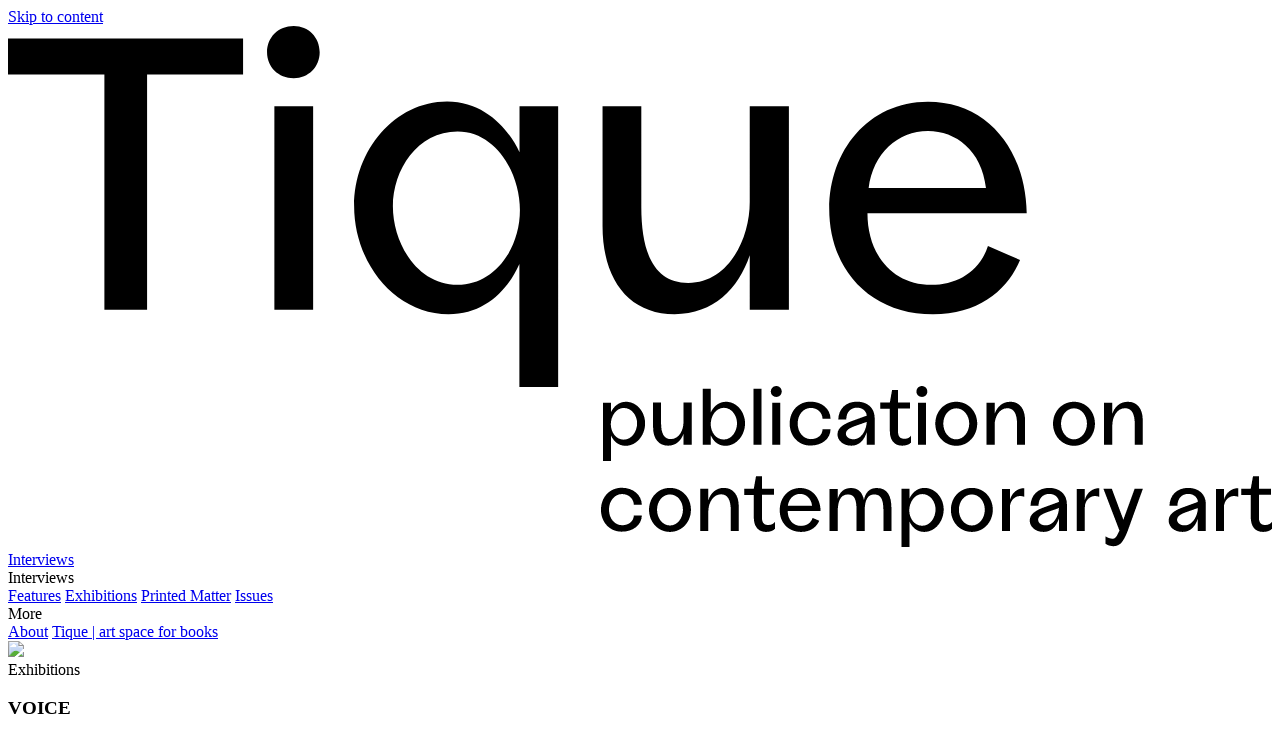

--- FILE ---
content_type: text/html; charset=UTF-8
request_url: https://tique.art/exhibitions/jungjin-lee-voice/
body_size: 13003
content:

<!doctype html>
<!--[if lt IE 9]><html class="no-js no-svg ie lt-ie9 lt-ie8 lt-ie7" lang="en-US"> <![endif]-->
<!--[if IE 9]><html class="no-js no-svg ie ie9 lt-ie9 lt-ie8" lang="en-US"> <![endif]-->
<!--[if gt IE 9]><!--><html class="no-js no-svg" lang="en-US"> <!--<![endif]-->
<head>
<meta charset="UTF-8" />
<meta http-equiv="Content-Type" content="text/html; charset=UTF-8" />
<meta http-equiv="X-UA-Compatible" content="IE=edge">
<meta name="viewport" content="width=device-width, initial-scale=1">
<link rel="profile" href="http://gmpg.org/xfn/11">
<link rel="stylesheet" href="https://tique.art/assets/themes/tique/style.css" type="text/css" media="screen" />
<link rel="preload" as="font" href="https://tique.art/assets/themes/tique/static/fonts/LaNord-Medium.woff" type="font/woff" crossorigin="anonymous">
<link rel="preload" as="font" href="https://tique.art/assets/themes/tique/static/fonts/LaNord-Medium.woff2" type="font/woff2" crossorigin="anonymous">
<link rel="preload" as="font" href="https://tique.art/assets/themes/tique/static/fonts/self-modern_regular_web.woff" type="font/woff" crossorigin="anonymous">
<link rel="preload" as="font" href="https://tique.art/assets/themes/tique/static/fonts/self-modern_regular_web.woff2" type="font/woff2" crossorigin="anonymous">
<title>Exhibitions: JUNGJIN LEE - VOICE * Tique | publication on contemporary art</title>
<meta name="dc.title" content="Exhibitions: JUNGJIN LEE - VOICE * Tique | publication on contemporary art">
<meta name="dc.description" content="The exhibition, entitled Voice, features large and monumental photographs of deserts, mountains, oceans, forests, and plains from 2018 and 2019.">
<meta name="dc.relation" content="https://tique.art/exhibitions/jungjin-lee-voice/">
<meta name="dc.source" content="https://tique.art/">
<meta name="dc.language" content="en_US">
<meta name="description" content="The exhibition, entitled Voice, features large and monumental photographs of deserts, mountains, oceans, forests, and plains from 2018 and 2019.">
<meta name="robots" content="index, follow, max-snippet:-1, max-image-preview:large, max-video-preview:-1">
<link rel="canonical" href="https://tique.art/exhibitions/jungjin-lee-voice/">
<meta property="og:url" content="https://tique.art/exhibitions/jungjin-lee-voice/">
<meta property="og:site_name" content="Tique | publication on contemporary art">
<meta property="og:locale" content="en_US">
<meta property="og:type" content="article">
<meta property="article:author" content="https://www.facebook.com/tiqueart/">
<meta property="article:publisher" content="https://www.facebook.com/tiqueart/">
<meta property="article:section" content="Exhibitions">
<meta property="article:tag" content="Exhibition">
<meta property="article:tag" content="Exhibitions">
<meta property="article:tag" content="Howard Greenberg Gallery">
<meta property="article:tag" content="JUNGJIN LEE">
<meta property="article:tag" content="New York">
<meta property="article:tag" content="VOICE">
<meta property="og:title" content="Exhibitions: JUNGJIN LEE - VOICE * Tique | publication on contemporary art">
<meta property="og:description" content="The exhibition, entitled Voice, features large and monumental photographs of deserts, mountains, oceans, forests, and plains from 2018 and 2019.">
<meta property="og:image" content="https://tique.art/m/2023/11/Voice-01.jpg">
<meta property="og:image:secure_url" content="https://tique.art/m/2023/11/Voice-01.jpg">
<meta property="og:image:width" content="1200">
<meta property="og:image:height" content="840">
<meta name="fediverse:creator" content="@tique@mastodon.social" />
<style id='wp-img-auto-sizes-contain-inline-css' type='text/css'>
img:is([sizes=auto i],[sizes^="auto," i]){contain-intrinsic-size:3000px 1500px}
/*# sourceURL=wp-img-auto-sizes-contain-inline-css */
</style>

<link rel='stylesheet' id='search-filter-flatpickr-css' href='https://tique.art/assets/plugins/search-filter/assets/css/vendor/flatpickr.min.css' type='text/css' media='all' />
<link rel='stylesheet' id='search-filter-css' href='https://tique.art/assets/plugins/search-filter-pro/assets/css/frontend/frontend.css' type='text/css' media='all' />
<link rel='stylesheet' id='search-filter-ugc-styles-css' href='https://tique.art/m/search-filter/style.css' type='text/css' media='all' />
<script type="text/javascript">
		if ( ! Object.hasOwn( window, 'searchAndFilter' ) ) {
			window.searchAndFilter = {};
		}
		</script><script type="text/javascript" src="https://tique.art/assets/plugins/search-filter/assets/js/vendor/flatpickr.min.js" id="search-filter-flatpickr-js"></script>
<script type="text/javascript" id="search-filter-js-before">
/* <![CDATA[ */
window.searchAndFilter.frontend = {"fields":{},"queries":{},"library":{"fields":{},"components":{}},"restNonce":"4c216085a8","homeUrl":"https:\/\/tique.art","isPro":true,"suggestionsNonce":"a75cb4f0ea"};
//# sourceURL=search-filter-js-before
/* ]]> */
</script>
<script type="text/javascript" src="https://tique.art/assets/plugins/search-filter-pro/assets/js/frontend/frontend.js" id="search-filter-js"></script>
<link rel="https://api.w.org/" href="https://tique.art/wp-json/" /><link rel="alternate" title="JSON" type="application/json" href="https://tique.art/wp-json/wp/v2/posts/22648" /><link rel="icon" href="https://tique.art/m/2021/12/cropped-fav-32x32.png" sizes="32x32" />
<link rel="icon" href="https://tique.art/m/2021/12/cropped-fav-192x192.png" sizes="192x192" />
<link rel="apple-touch-icon" href="https://tique.art/m/2021/12/cropped-fav-180x180.png" />
<meta name="msapplication-TileImage" content="https://tique.art/m/2021/12/cropped-fav-270x270.png" />

<script defer src="https://cdn.jsdelivr.net/npm/@alpinejs/collapse@3.x.x/dist/cdn.min.js"></script>
<script defer src="https://cdn.jsdelivr.net/npm/@alpinejs/persist@3.x.x/dist/cdn.min.js"></script>
<script defer src="https://cdn.jsdelivr.net/npm/alpinejs@3.x.x/dist/cdn.min.js"></script>

			<style id='global-styles-inline-css' type='text/css'>
:root{--wp--preset--aspect-ratio--square: 1;--wp--preset--aspect-ratio--4-3: 4/3;--wp--preset--aspect-ratio--3-4: 3/4;--wp--preset--aspect-ratio--3-2: 3/2;--wp--preset--aspect-ratio--2-3: 2/3;--wp--preset--aspect-ratio--16-9: 16/9;--wp--preset--aspect-ratio--9-16: 9/16;--wp--preset--color--black: #000000;--wp--preset--color--cyan-bluish-gray: #abb8c3;--wp--preset--color--white: #ffffff;--wp--preset--color--pale-pink: #f78da7;--wp--preset--color--vivid-red: #cf2e2e;--wp--preset--color--luminous-vivid-orange: #ff6900;--wp--preset--color--luminous-vivid-amber: #fcb900;--wp--preset--color--light-green-cyan: #7bdcb5;--wp--preset--color--vivid-green-cyan: #00d084;--wp--preset--color--pale-cyan-blue: #8ed1fc;--wp--preset--color--vivid-cyan-blue: #0693e3;--wp--preset--color--vivid-purple: #9b51e0;--wp--preset--gradient--vivid-cyan-blue-to-vivid-purple: linear-gradient(135deg,rgb(6,147,227) 0%,rgb(155,81,224) 100%);--wp--preset--gradient--light-green-cyan-to-vivid-green-cyan: linear-gradient(135deg,rgb(122,220,180) 0%,rgb(0,208,130) 100%);--wp--preset--gradient--luminous-vivid-amber-to-luminous-vivid-orange: linear-gradient(135deg,rgb(252,185,0) 0%,rgb(255,105,0) 100%);--wp--preset--gradient--luminous-vivid-orange-to-vivid-red: linear-gradient(135deg,rgb(255,105,0) 0%,rgb(207,46,46) 100%);--wp--preset--gradient--very-light-gray-to-cyan-bluish-gray: linear-gradient(135deg,rgb(238,238,238) 0%,rgb(169,184,195) 100%);--wp--preset--gradient--cool-to-warm-spectrum: linear-gradient(135deg,rgb(74,234,220) 0%,rgb(151,120,209) 20%,rgb(207,42,186) 40%,rgb(238,44,130) 60%,rgb(251,105,98) 80%,rgb(254,248,76) 100%);--wp--preset--gradient--blush-light-purple: linear-gradient(135deg,rgb(255,206,236) 0%,rgb(152,150,240) 100%);--wp--preset--gradient--blush-bordeaux: linear-gradient(135deg,rgb(254,205,165) 0%,rgb(254,45,45) 50%,rgb(107,0,62) 100%);--wp--preset--gradient--luminous-dusk: linear-gradient(135deg,rgb(255,203,112) 0%,rgb(199,81,192) 50%,rgb(65,88,208) 100%);--wp--preset--gradient--pale-ocean: linear-gradient(135deg,rgb(255,245,203) 0%,rgb(182,227,212) 50%,rgb(51,167,181) 100%);--wp--preset--gradient--electric-grass: linear-gradient(135deg,rgb(202,248,128) 0%,rgb(113,206,126) 100%);--wp--preset--gradient--midnight: linear-gradient(135deg,rgb(2,3,129) 0%,rgb(40,116,252) 100%);--wp--preset--font-size--small: 13px;--wp--preset--font-size--medium: 20px;--wp--preset--font-size--large: 36px;--wp--preset--font-size--x-large: 42px;--wp--preset--spacing--20: 0.44rem;--wp--preset--spacing--30: 0.67rem;--wp--preset--spacing--40: 1rem;--wp--preset--spacing--50: 1.5rem;--wp--preset--spacing--60: 2.25rem;--wp--preset--spacing--70: 3.38rem;--wp--preset--spacing--80: 5.06rem;--wp--preset--shadow--natural: 6px 6px 9px rgba(0, 0, 0, 0.2);--wp--preset--shadow--deep: 12px 12px 50px rgba(0, 0, 0, 0.4);--wp--preset--shadow--sharp: 6px 6px 0px rgba(0, 0, 0, 0.2);--wp--preset--shadow--outlined: 6px 6px 0px -3px rgb(255, 255, 255), 6px 6px rgb(0, 0, 0);--wp--preset--shadow--crisp: 6px 6px 0px rgb(0, 0, 0);}:where(.is-layout-flex){gap: 0.5em;}:where(.is-layout-grid){gap: 0.5em;}body .is-layout-flex{display: flex;}.is-layout-flex{flex-wrap: wrap;align-items: center;}.is-layout-flex > :is(*, div){margin: 0;}body .is-layout-grid{display: grid;}.is-layout-grid > :is(*, div){margin: 0;}:where(.wp-block-columns.is-layout-flex){gap: 2em;}:where(.wp-block-columns.is-layout-grid){gap: 2em;}:where(.wp-block-post-template.is-layout-flex){gap: 1.25em;}:where(.wp-block-post-template.is-layout-grid){gap: 1.25em;}.has-black-color{color: var(--wp--preset--color--black) !important;}.has-cyan-bluish-gray-color{color: var(--wp--preset--color--cyan-bluish-gray) !important;}.has-white-color{color: var(--wp--preset--color--white) !important;}.has-pale-pink-color{color: var(--wp--preset--color--pale-pink) !important;}.has-vivid-red-color{color: var(--wp--preset--color--vivid-red) !important;}.has-luminous-vivid-orange-color{color: var(--wp--preset--color--luminous-vivid-orange) !important;}.has-luminous-vivid-amber-color{color: var(--wp--preset--color--luminous-vivid-amber) !important;}.has-light-green-cyan-color{color: var(--wp--preset--color--light-green-cyan) !important;}.has-vivid-green-cyan-color{color: var(--wp--preset--color--vivid-green-cyan) !important;}.has-pale-cyan-blue-color{color: var(--wp--preset--color--pale-cyan-blue) !important;}.has-vivid-cyan-blue-color{color: var(--wp--preset--color--vivid-cyan-blue) !important;}.has-vivid-purple-color{color: var(--wp--preset--color--vivid-purple) !important;}.has-black-background-color{background-color: var(--wp--preset--color--black) !important;}.has-cyan-bluish-gray-background-color{background-color: var(--wp--preset--color--cyan-bluish-gray) !important;}.has-white-background-color{background-color: var(--wp--preset--color--white) !important;}.has-pale-pink-background-color{background-color: var(--wp--preset--color--pale-pink) !important;}.has-vivid-red-background-color{background-color: var(--wp--preset--color--vivid-red) !important;}.has-luminous-vivid-orange-background-color{background-color: var(--wp--preset--color--luminous-vivid-orange) !important;}.has-luminous-vivid-amber-background-color{background-color: var(--wp--preset--color--luminous-vivid-amber) !important;}.has-light-green-cyan-background-color{background-color: var(--wp--preset--color--light-green-cyan) !important;}.has-vivid-green-cyan-background-color{background-color: var(--wp--preset--color--vivid-green-cyan) !important;}.has-pale-cyan-blue-background-color{background-color: var(--wp--preset--color--pale-cyan-blue) !important;}.has-vivid-cyan-blue-background-color{background-color: var(--wp--preset--color--vivid-cyan-blue) !important;}.has-vivid-purple-background-color{background-color: var(--wp--preset--color--vivid-purple) !important;}.has-black-border-color{border-color: var(--wp--preset--color--black) !important;}.has-cyan-bluish-gray-border-color{border-color: var(--wp--preset--color--cyan-bluish-gray) !important;}.has-white-border-color{border-color: var(--wp--preset--color--white) !important;}.has-pale-pink-border-color{border-color: var(--wp--preset--color--pale-pink) !important;}.has-vivid-red-border-color{border-color: var(--wp--preset--color--vivid-red) !important;}.has-luminous-vivid-orange-border-color{border-color: var(--wp--preset--color--luminous-vivid-orange) !important;}.has-luminous-vivid-amber-border-color{border-color: var(--wp--preset--color--luminous-vivid-amber) !important;}.has-light-green-cyan-border-color{border-color: var(--wp--preset--color--light-green-cyan) !important;}.has-vivid-green-cyan-border-color{border-color: var(--wp--preset--color--vivid-green-cyan) !important;}.has-pale-cyan-blue-border-color{border-color: var(--wp--preset--color--pale-cyan-blue) !important;}.has-vivid-cyan-blue-border-color{border-color: var(--wp--preset--color--vivid-cyan-blue) !important;}.has-vivid-purple-border-color{border-color: var(--wp--preset--color--vivid-purple) !important;}.has-vivid-cyan-blue-to-vivid-purple-gradient-background{background: var(--wp--preset--gradient--vivid-cyan-blue-to-vivid-purple) !important;}.has-light-green-cyan-to-vivid-green-cyan-gradient-background{background: var(--wp--preset--gradient--light-green-cyan-to-vivid-green-cyan) !important;}.has-luminous-vivid-amber-to-luminous-vivid-orange-gradient-background{background: var(--wp--preset--gradient--luminous-vivid-amber-to-luminous-vivid-orange) !important;}.has-luminous-vivid-orange-to-vivid-red-gradient-background{background: var(--wp--preset--gradient--luminous-vivid-orange-to-vivid-red) !important;}.has-very-light-gray-to-cyan-bluish-gray-gradient-background{background: var(--wp--preset--gradient--very-light-gray-to-cyan-bluish-gray) !important;}.has-cool-to-warm-spectrum-gradient-background{background: var(--wp--preset--gradient--cool-to-warm-spectrum) !important;}.has-blush-light-purple-gradient-background{background: var(--wp--preset--gradient--blush-light-purple) !important;}.has-blush-bordeaux-gradient-background{background: var(--wp--preset--gradient--blush-bordeaux) !important;}.has-luminous-dusk-gradient-background{background: var(--wp--preset--gradient--luminous-dusk) !important;}.has-pale-ocean-gradient-background{background: var(--wp--preset--gradient--pale-ocean) !important;}.has-electric-grass-gradient-background{background: var(--wp--preset--gradient--electric-grass) !important;}.has-midnight-gradient-background{background: var(--wp--preset--gradient--midnight) !important;}.has-small-font-size{font-size: var(--wp--preset--font-size--small) !important;}.has-medium-font-size{font-size: var(--wp--preset--font-size--medium) !important;}.has-large-font-size{font-size: var(--wp--preset--font-size--large) !important;}.has-x-large-font-size{font-size: var(--wp--preset--font-size--x-large) !important;}
/*# sourceURL=global-styles-inline-css */
</style>
<link rel='stylesheet' id='laposta-signup-basic.lsb-form-always-css' href='https://tique.art/assets/plugins/laposta-signup-basic/assets/css/lsb-form-always.css' type='text/css' media='all' />
</head>

	<body class="wp-singular post-template-default single single-post postid-22648 single-format-standard wp-theme-tique" data-template="base.twig"><div class="tw">
		<a class="skip-link screen-reader-text" href="#content">Skip to content</a>
		<header class="header bb pv2 ph4 ph5-l">
	<nav class="header-nav">
		  <div class="site-title">
			  <a href="https://tique.art" rel="home"><svg xmlns="http://www.w3.org/2000/svg" viewBox="0 0 965.2 397.5" xml:space="preserve">
					<path d="M179.5 37h-73.3v179.5H73.6V37H0V9.5h179.5V37zM197.8 20.1c0-11.5 8.6-20.1 20.4-20.1C229.4 0 238 8.6 238 20.1c0 11.2-8.6 19.8-19.8 19.8-11.8 0-20.4-8.6-20.4-19.8zm5.6 41.1H233v155.2h-29.6V61.2zM420.1 61.2v214.3h-29.6v-94c-8.9 20.1-26.6 38.4-54.1 38.4-40.8 0-72.1-39-72.1-82.5 0-42.9 31.3-79.8 71-79.8 29.6 0 47.6 22.2 55.3 38.7V61.2h29.5zm-29.2 79.2c0-27.8-18-60-47.6-60-30.7 0-49.4 29.3-49.4 57.1 0 28.4 18.6 60 49.4 60 28 0 47.6-27.2 47.6-57.1zM596.3 61.2v155.2h-29.9V175c-8.6 25.4-27.5 44.9-57.4 44.9-34.6 0-55-26-55-67.4V61.2h29.6v76.9c0 36.4 10.6 57.9 35.8 57.9 31 0 47-34 47-61.8v-73h29.9zM706.3 220c-47.9 0-79.2-34.3-79.2-80.4 0-44.3 29.6-81.9 75.4-81.9 45.2 0 74.5 36.4 75.4 85.1H656.3c0 31 18.6 54.7 48.8 54.7 19.5 0 36.7-9.8 43.2-29.6l24.5 10.6c-9.1 22.2-30.7 41.5-66.5 41.5zm-49.1-96.4h89.6c-3.3-28.7-23.1-43.5-44.3-43.5-23.1 0-42 17.2-45.3 43.5z"/>
					<g><path d="M486.5 303.2c0 9-6.5 17.1-14.9 17.1-5.7 0-9.4-3.8-11.2-8v19.5h-6.1v-44.4h6.1v7.3c1.6-3.4 5.3-8 11.4-8 8.2-.1 14.7 7.6 14.7 16.5zm-6.1 0c0-5.8-3.9-11.8-10.2-11.8-6.1 0-9.9 6.7-9.9 12.4 0 6.2 4 11.8 9.9 11.8 6.3 0 10.2-6.6 10.2-12.4zM522.1 287.4v32.1h-6.2v-8.6c-1.8 5.3-5.7 9.3-11.9 9.3-7.2 0-11.4-5.4-11.4-14v-18.9h6.1v15.9c0 7.5 2.2 12 7.4 12 6.4 0 9.7-7 9.7-12.8v-15.1h6.3zM562.8 303.2c0 9-6.5 17.1-15 17.1-5.7 0-9.3-3.7-11.1-8v7.2h-6.1v-42.8h6.1v18c1.6-3.4 5.3-8 11.5-8 8.1-.1 14.6 7.6 14.6 16.5zm-6.1 0c0-5.9-4-11.9-10-11.9-6.5 0-10.1 6.7-10.1 12.5 0 6.1 4 11.7 9.9 11.7 6.3.1 10.2-6.5 10.2-12.3zM575.4 276.7v42.8h-6.1v-42.8h6.1zM582.5 278.9c0-2.4 1.8-4.2 4.2-4.2 2.3 0 4.1 1.8 4.1 4.2 0 2.3-1.8 4.1-4.1 4.1-2.4 0-4.2-1.8-4.2-4.1zm1.1 8.5h6.1v32.1h-6.1v-32.1zM596.9 303.4c0-9.7 6.7-16.8 15.9-16.8 8.6 0 15.1 5.4 15.3 13H622c-.2-4.8-4-8.2-9-8.2-5.6 0-10 5.1-10 11.9 0 6.7 4.3 11.9 10.1 11.9 5.1 0 8.8-3.1 8.9-7.5h6.1c-.1 7.2-6.5 12.4-15.3 12.4-9.2.1-15.9-7.2-15.9-16.7zM661.8 299.1v20.4h-6.1V310c-1.8 5.6-5.4 10.2-11.7 10.2-6.4 0-10.6-4-10.6-8.7 0-5.6 6.1-8.4 12.1-10.5l10.2-3.7v-.2c0-1.8-1.9-5.9-7.3-5.9-5 0-8.3 3.4-8.3 9.1H634c.2-8.2 5.8-13.7 14.3-13.7 7.7 0 13.5 4.6 13.5 12.5zm-6.1 3-8.9 3.1c-4.2 1.5-7 3.2-7 5.8 0 2.1 2.1 4.3 5.7 4.3 7.2 0 10.2-8.8 10.2-13.2zM689.6 312.5v5.3c-1.5 1.7-4.2 2.4-6.8 2.4-6.4 0-9.4-4.6-9.4-11.1V292h-7.3v-4.7h7.3v-.1l1.7-9.5h4.5v9.5h9.2v4.7h-9.2V309c0 4.5 1.8 5.9 4.8 5.9 2.3.2 4.1-.8 5.2-2.4zM693.7 278.9c0-2.4 1.8-4.2 4.2-4.2 2.3 0 4.1 1.8 4.1 4.2 0 2.3-1.8 4.1-4.1 4.1-2.4 0-4.2-1.8-4.2-4.1zm1.2 8.5h6.1v32.1h-6.1v-32.1zM708.1 303.4c0-9.4 6.9-16.7 16-16.7s16 7.3 16 16.7-7 16.9-16 16.9c-9.1-.1-16-7.5-16-16.9zm25.9 0c0-6.3-4.2-11.7-9.9-11.7-5.8 0-9.9 5.4-9.9 11.7 0 6.4 4.2 12 9.9 12 5.7-.1 9.9-5.7 9.9-12zM776.6 300.6v18.9h-6.1v-15.9c0-7.5-2.2-12-7.4-12-6.4 0-9.7 7-9.7 12.8v15.1h-6.2v-32.1h6.2v8.6c1.8-5.3 5.7-9.3 11.9-9.3 7-.1 11.3 5.3 11.3 13.9zM798 303.4c0-9.4 6.9-16.7 16-16.7s16 7.3 16 16.7-7 16.9-16 16.9c-9.1-.1-16-7.5-16-16.9zm25.9 0c0-6.3-4.2-11.7-9.9-11.7-5.8 0-9.9 5.4-9.9 11.7 0 6.4 4.2 12 9.9 12 5.7-.1 9.9-5.7 9.9-12zM866.5 300.6v18.9h-6.1v-15.9c0-7.5-2.2-12-7.4-12-6.4 0-9.7 7-9.7 12.8v15.1H837v-32.1h6.2v8.6c1.8-5.3 5.7-9.3 11.9-9.3 7.1-.1 11.4 5.3 11.4 13.9zM452.8 369.1c0-9.7 6.7-16.8 15.9-16.8 8.6 0 15.1 5.4 15.3 13h-6.1c-.2-4.8-4-8.2-9-8.2-5.6 0-10 5.1-10 11.9 0 6.7 4.3 11.9 10.1 11.9 5.1 0 8.8-3.1 8.9-7.5h6.1c-.1 7.2-6.5 12.4-15.3 12.4-9.2.1-15.9-7.2-15.9-16.7zM489.5 369.1c0-9.4 6.9-16.7 16-16.7s16 7.3 16 16.7-7 16.9-16 16.9c-9.1 0-16-7.5-16-16.9zm25.9 0c0-6.3-4.2-11.7-9.9-11.7-5.8 0-9.9 5.4-9.9 11.7 0 6.4 4.2 12 9.9 12s9.9-5.7 9.9-12zM558 366.3v18.9h-6.1v-15.9c0-7.5-2.2-12-7.4-12-6.4 0-9.7 7-9.7 12.8v15.1h-6.2v-32.1h6.2v8.6c1.8-5.3 5.7-9.3 11.9-9.3 7 0 11.3 5.4 11.3 13.9zM585.7 378.3v5.3c-1.5 1.7-4.2 2.4-6.8 2.4-6.4 0-9.4-4.6-9.4-11.1v-17.1h-7.3v-4.7h7.3v-.1l1.7-9.5h4.5v9.5h9.2v4.7h-9.2v17.1c0 4.5 1.8 5.9 4.8 5.9 2.3.1 4.1-.9 5.2-2.4zM605.7 386c-9.9 0-16.4-7.1-16.4-16.6 0-9.2 6.1-16.9 15.6-16.9 9.4 0 15.4 7.5 15.6 17.6h-25.1c0 6.4 3.9 11.3 10.1 11.3 4 0 7.6-2 8.9-6.1l5.1 2.2c-2 4.5-6.4 8.5-13.8 8.5zm-10.2-20H614c-.7-5.9-4.8-9-9.2-9-4.7 0-8.6 3.6-9.3 9zM674.6 368v17.3h-6.1v-13.8c0-8.8-.9-14.1-7-14.1-7.1 0-7.3 8.9-7.3 12.8v15.1H648v-13.8c0-9.1-.8-14.1-6.7-14.1-7 0-7.7 8.2-7.7 13.3v14.6h-6.2v-32.1h6.2v7.4c1.4-4.5 4.3-8.1 10.1-8.1 5.7 0 8.7 3.4 9.9 9.1 1-5 3.8-9.1 9.6-9.1 8.3-.1 11.4 5.9 11.4 15.5zM714.5 368.9c0 9-6.5 17.1-14.9 17.1-5.7 0-9.4-3.8-11.2-8v19.5h-6.1v-44.4h6.1v7.3c1.6-3.4 5.3-8 11.4-8 8.2 0 14.7 7.6 14.7 16.5zm-6.2 0c0-5.8-3.9-11.8-10.2-11.8-6.1 0-9.9 6.7-9.9 12.4 0 6.2 4 11.8 9.9 11.8 6.4 0 10.2-6.5 10.2-12.4zM720 369.1c0-9.4 6.9-16.7 16-16.7s16 7.3 16 16.7-7 16.9-16 16.9c-9.1 0-16-7.5-16-16.9zm25.9 0c0-6.3-4.2-11.7-9.9-11.7-5.8 0-9.9 5.4-9.9 11.7 0 6.4 4.2 12 9.9 12s9.9-5.7 9.9-12zM776 352.6v6.6c-.8-.3-2.1-.6-3.3-.6-3.5 0-7.6 3.2-7.6 8.5v18.2H759v-32.1h6.1v8.3c1.5-5.7 6.1-8.9 10.9-8.9zM808.6 364.9v20.4h-6.1v-9.5c-1.8 5.6-5.4 10.2-11.7 10.2-6.4 0-10.6-4-10.6-8.7 0-5.6 6.1-8.4 12.1-10.5l10.2-3.7v-.2c0-1.8-1.9-5.9-7.3-5.9-5 0-8.3 3.4-8.3 9.1h-6.1c.2-8.2 5.8-13.7 14.3-13.7 7.6 0 13.5 4.5 13.5 12.5zm-6.1 2.9-8.9 3.1c-4.2 1.5-7 3.2-7 5.8 0 2.1 2.1 4.3 5.7 4.3 7.1 0 10.2-8.8 10.2-13.2zM833.2 352.6v6.6c-.8-.3-2.1-.6-3.3-.6-3.5 0-7.6 3.2-7.6 8.5v18.2h-6.1v-32.1h6.1v8.3c1.5-5.7 6.1-8.9 10.9-8.9zM866.6 353.1l-11.8 32.7c-2.8 6.7-5.1 11.1-10.7 11.1-2 0-4.8-.8-6-1.9v-5.6c1.2.8 3.4 1.8 5.4 1.8 2.6 0 3.6-2.9 5.1-6l.1-.3-12.2-31.8h6.4l8.8 23.6 8.6-23.6h6.3zM914.7 364.9v20.4h-6.1v-9.5c-1.8 5.6-5.4 10.2-11.7 10.2-6.4 0-10.6-4-10.6-8.7 0-5.6 6.1-8.4 12.1-10.5l10.2-3.7v-.2c0-1.8-1.9-5.9-7.3-5.9-5 0-8.3 3.4-8.3 9.1h-6.1c.2-8.2 5.8-13.7 14.3-13.7 7.7 0 13.5 4.5 13.5 12.5zm-6.1 2.9-8.9 3.1c-4.2 1.5-7 3.2-7 5.8 0 2.1 2.1 4.3 5.7 4.3 7.1 0 10.2-8.8 10.2-13.2zM939.4 352.6v6.6c-.8-.3-2.1-.6-3.3-.6-3.5 0-7.6 3.2-7.6 8.5v18.2h-6.1v-32.1h6.1v8.3c1.5-5.7 6.1-8.9 10.9-8.9zM965.2 378.3v5.3c-1.5 1.7-4.2 2.4-6.8 2.4-6.4 0-9.4-4.6-9.4-11.1v-17.1h-7.3v-4.7h7.3v-.1l1.7-9.5h4.5v9.5h9.2v4.7h-9.2v17.1c0 4.5 1.8 5.9 4.8 5.9 2.3.1 4.1-.9 5.2-2.4z"/>
					</g></svg></a>
		  </div>
		  <div class="nav-links tr" role="menu">
					  	  <!-- Top level link mobile -->
	  <a class="db dn-l menu-item-has-children" target="" href="https://tique.art/interviews/" role="menuitem">Interviews</a>
	  <!-- Dropdown start -->
	  <div x-data="{ isOpen: false}" class="dn dib-l ml3-l">
		<div @click="isOpen = !isOpen" @keydown.escape="isOpen = true" class="drt active" :class="{ 'active': isOpen }">Interviews</div>
		<div x-cloak x-show="isOpen" @click.away="isOpen = false" x-transition.opacity class="dropdown">
							  <a class="" href="https://tique.art/interviews/six-questions/" role="menuitem">Six Questions</a>
			 				  <a class="" href="https://tique.art/interviews/artistic-research/" role="menuitem">Artistic Research</a>
			 				  <a class="" href="https://tique.art/interviews/the-space/" role="menuitem">The Space</a>
			 				  <a class="" href="https://tique.art/interviews/the-publisher/" role="menuitem">On Publishing</a>
			 			</div>
			</div>
		<!-- Dropdown end -->
	  		  
		  	 <a class="" target="" href="https://tique.art/features/" role="menuitem">Features</a>
			  
		  	 <a class="" target="" href="https://tique.art/exhibitions/" role="menuitem">Exhibitions</a>
			  
		  	 <a class="" target="" href="https://tique.art/printed-matter/" role="menuitem">Printed Matter</a>
			  
		  	 <a class="db dn-l" target="" href="https://tique.art/issues/" role="menuitem">Issues</a>
			  
				<div x-data="{ isOpen: false}" class="dn dib-l ml3-l">
	  <div @click="isOpen = !isOpen" @keydown.escape="isOpen = true" class="mt active" :class="{ 'active': isOpen }">More</div>
	  <div x-cloak x-show="isOpen" @click.away="isOpen = false" x-transition.opacity class="more">
<div class="column">  
  <h2>Content</h2>
	<a href="https://tique.art/interviews/" role="menuitem">Interviews</a>
		<a class="sec" href="https://tique.art/interviews/six-questions/" role="menuitem">Six Questions</a>
		<a class="sec" href="https://tique.art/interviews/artistic-research/" role="menuitem">Artistic Research</a>
		<a class="sec" href="https://tique.art/interviews/the-space/" role="menuitem">The Space</a>
		<a class="sec" href="https://tique.art/interviews/the-publisher/" role="menuitem">On Publishing</a>
		 </div>
  <div class="column"><h2>&nbsp;</h2>  
  		<a href="https://tique.art/features/" role="menuitem">Features</a>
  		<a class="mt3" href="https://tique.art/exhibitions/" role="menuitem">Exhibitions</a>
  		<a class="mt3" href="https://tique.art/printed-matter/" role="menuitem">Printed Matter</a>
  </div>

<div class="column"><h2>Disciplines</h2> 
<label class="filter">
		  <select id="filter-disciplines" onchange="location = this.value;">
			  <option value='all'>Select discipline</option>
						  <option value="https://tique.art/discipline/architecture">Architecture</option>
						  <option value="https://tique.art/discipline/artistic-research">Artistic research</option>
						  <option value="https://tique.art/discipline/ceramics">Ceramics</option>
						  <option value="https://tique.art/discipline/conceptual-art">Conceptual art</option>
						  <option value="https://tique.art/discipline/digital-art">Digital art</option>
						  <option value="https://tique.art/discipline/drawing">Drawing</option>
						  <option value="https://tique.art/discipline/fashion">Fashion</option>
						  <option value="https://tique.art/discipline/film-video">Film &amp; Video</option>
						  <option value="https://tique.art/discipline/graphic-design">Graphic design</option>
						  <option value="https://tique.art/discipline/installation">Installation</option>
						  <option value="https://tique.art/discipline/painting">Painting</option>
						  <option value="https://tique.art/discipline/performance">Performance</option>
						  <option value="https://tique.art/discipline/photography">Photography</option>
						  <option value="https://tique.art/discipline/publishing">Publishing</option>
						  <option value="https://tique.art/discipline/sculpture">Sculpture</option>
						  <option value="https://tique.art/discipline/sound">Sound</option>
						  <option value="https://tique.art/discipline/text-based">Text based</option>
						  <option value="https://tique.art/discipline/textile">Textile</option>
					  </select>
</label>

<h2 class="search">Search</h2>
<div class="search_fields" tabindex="0"><form role="search" method="get" id="searchform" class="searchform" action="https://tique.art">
		   <label class="screen-reader-text" for="s">Search for:</label>
		   <input type="search" value="" placeholder="Looking for..." name="s" id="s" />
		   <input type="submit" id="searchsubmit" value="Go" />
	   </form>
   </div>
</div>	

<div class="column"><h2>Tique</h2>  
<a href="https://tique.art/about/" role="menuitem">About</a>
<a href="https://tique.art/issues/" role="menuitem">Issues</a>
<a href="https://tique.space/" role="menuitem">Art space for books</a>
<a href="https://tique.art/tique-newsletter/" role="menuitem">Newsletter</a>

<h2>Social</h2>  
<div class="social">
  <a href="https://instagram.com/tique.art" target="_blank"><svg xmlns="http://www.w3.org/2000/svg" width="20" height="20" viewBox="0 0 20 20" xml:space="preserve">
	<path d="M10 1.8c2.7 0 3 0 4 .1 2.8.1 4 1.4 4.1 4.1 0 1.1.1 1.4.1 4 0 2.7 0 3-.1 4-.1 2.7-1.4 4-4.1 4.1-1.1 0-1.4.1-4 .1-2.7 0-3 0-4-.1-2.8-.1-4-1.4-4.1-4.1 0-1.1-.1-1.4-.1-4 0-2.7 0-3 .1-4C2 3.3 3.2 2 6 1.9c1-.1 1.3-.1 4-.1zM10 0C7.3 0 6.9 0 5.9.1 2.2.2.2 2.2.1 5.9 0 6.9 0 7.3 0 10s0 3.1.1 4.1c.2 3.6 2.2 5.7 5.8 5.8 1 .1 1.4.1 4.1.1s3.1 0 4.1-.1c3.6-.2 5.7-2.2 5.8-5.8 0-1.1.1-1.4.1-4.1s0-3.1-.1-4.1C19.7 2.3 17.7.2 14.1.1 13.1 0 12.7 0 10 0zm0 4.9c-2.8 0-5.1 2.3-5.1 5.1s2.3 5.1 5.1 5.1 5.1-2.3 5.1-5.1-2.3-5.1-5.1-5.1zm0 8.4c-1.8 0-3.3-1.5-3.3-3.3 0-1.8 1.5-3.3 3.3-3.3s3.3 1.5 3.3 3.3c0 1.8-1.5 3.3-3.3 3.3zm5.3-9.8c-.7 0-1.2.5-1.2 1.2s.5 1.2 1.2 1.2 1.2-.5 1.2-1.2-.5-1.2-1.2-1.2z"/>
  </svg></a>
  
<a href="https://www.facebook.com/tiqueart/" target="_blank"><svg xmlns="http://www.w3.org/2000/svg" width="20" height="20" viewBox="0 0 310 310" style="enable-background:new 0 0 310 310" xml:space="preserve"><path d="M81.703 165.106h33.981V305a5 5 0 0 0 5 5H178.3a5 5 0 0 0 5-5V165.765h39.064a5 5 0 0 0 4.967-4.429l5.933-51.502a5 5 0 0 0-4.966-5.572h-44.996V71.978c0-9.732 5.24-14.667 15.576-14.667h29.42a5 5 0 0 0 5-5V5.037a5 5 0 0 0-5-5h-40.545A39.746 39.746 0 0 0 185.896 0c-7.035 0-31.488 1.381-50.804 19.151-21.402 19.692-18.427 43.27-17.716 47.358v37.752H81.703a5 5 0 0 0-5 5v50.844a5 5 0 0 0 5 5.001z"/></svg></a> 

<a href="https://www.linkedin.com/company/tique-art" target="_blank"><svg xmlns="http://www.w3.org/2000/svg" width="20" height="20" viewBox="0 0 20 20" xml:space="preserve">
	<path d="M4.7 6.4h-4c-.2 0-.3.1-.3.3v12.9c0 .2.1.3.3.3h4c.1.1.3-.1.3-.2V6.8c0-.2-.2-.4-.3-.4zM2.6 0C1.2 0 0 1.2 0 2.7c0 1.5 1.2 2.6 2.6 2.6 1.5 0 2.6-1.2 2.6-2.6C5.3 1.2 4.1 0 2.6 0zM14.9 6.1c-1.6 0-2.8.7-3.5 1.5v-.8c0-.2-.1-.3-.3-.3H7.2c-.2-.1-.3.1-.3.3v12.9c0 .1.1.3.3.3h4c.2 0 .3-.1.3-.3v-6.4c0-2.2.6-3 2.1-3 1.6 0 1.8 1.3 1.8 3.1v6.3c0 .2.1.3.3.3h4c.2 0 .3-.1.3-.3v-7.1c0-3.2-.6-6.5-5.1-6.5z"/>
  </svg></a> 

<a href="https://www.pinterest.com/tiqueart/" target="_blank"><svg width="20" height="20" xmlns="http://www.w3.org/2000/svg"><path d="M8.617 13.227C8.091 15.981 7.45 18.621 5.549 20c-.586-4.162.861-7.287 1.534-10.605-1.147-1.93.138-5.812 2.555-4.855 2.975 1.176-2.576 7.172 1.15 7.922 3.891.781 5.479-6.75 3.066-9.199C10.369-.275 3.708 3.18 4.528 8.245c.199 1.238 1.478 1.613.511 3.322-2.231-.494-2.897-2.254-2.811-4.6.138-3.84 3.449-6.527 6.771-6.9 4.201-.471 8.144 1.543 8.689 5.494.613 4.461-1.896 9.293-6.389 8.945-1.218-.095-1.728-.699-2.682-1.279z"/></svg></a>
</div>	</div>
</div>
</div>			<div class="menu-extra dn db-l"><div class="menu-extra-inner">
<a class="" href="https://tique.art/about" role="menuitem">About</a>
<a class="space" href="https://tique.space" role="menuitem">Tique | art space for books</a>
</div></div>
		  </div>
		  <div x-data="{ isOpen: false}" class="db dn-l" x-cloak>
			<div @click="isOpen = !isOpen" @keydown.escape="isOpen = true" class="hamburger" :class="{ 'toggle': isOpen }" role="menu" aria-controls="primary-menu" aria-label="Menu"> 
				<div class="line1"></div>
				  <div class="line2"></div>
				  <div class="line3"></div></div>
			<div x-show="isOpen" @click.away="isOpen = false" class="nav-links tr nav-active">
			   		  	  <!-- Top level link mobile -->
	  <a class="db dn-l menu-item-has-children" target="" href="https://tique.art/interviews/" role="menuitem">Interviews</a>
	  <!-- Dropdown start -->
	  <div x-data="{ isOpen: false}" class="dn dib-l ml3-l">
		<div @click="isOpen = !isOpen" @keydown.escape="isOpen = true" class="drt active" :class="{ 'active': isOpen }">Interviews</div>
		<div x-cloak x-show="isOpen" @click.away="isOpen = false" x-transition.opacity class="dropdown">
							  <a class="" href="https://tique.art/interviews/six-questions/" role="menuitem">Six Questions</a>
			 				  <a class="" href="https://tique.art/interviews/artistic-research/" role="menuitem">Artistic Research</a>
			 				  <a class="" href="https://tique.art/interviews/the-space/" role="menuitem">The Space</a>
			 				  <a class="" href="https://tique.art/interviews/the-publisher/" role="menuitem">On Publishing</a>
			 			</div>
			</div>
		<!-- Dropdown end -->
	  		  
		  	 <a class="" target="" href="https://tique.art/features/" role="menuitem">Features</a>
			  
		  	 <a class="" target="" href="https://tique.art/exhibitions/" role="menuitem">Exhibitions</a>
			  
		  	 <a class="" target="" href="https://tique.art/printed-matter/" role="menuitem">Printed Matter</a>
			  
		  	 <a class="db dn-l" target="" href="https://tique.art/issues/" role="menuitem">Issues</a>
			  
				   <div class="menu-extra db dn-l mv4"> <div class="menu-extra-inner">
<a class="" href="https://tique.art/about" role="menuitem">About</a>
<a class="space" href="https://tique.space" role="menuitem">Tique | art space for books</a>
</div></div> 
				 <div class="db dn-l mv4 social-small"><div class="social">
  <a href="https://instagram.com/tique.art" target="_blank"><svg xmlns="http://www.w3.org/2000/svg" width="20" height="20" viewBox="0 0 20 20" xml:space="preserve">
	<path d="M10 1.8c2.7 0 3 0 4 .1 2.8.1 4 1.4 4.1 4.1 0 1.1.1 1.4.1 4 0 2.7 0 3-.1 4-.1 2.7-1.4 4-4.1 4.1-1.1 0-1.4.1-4 .1-2.7 0-3 0-4-.1-2.8-.1-4-1.4-4.1-4.1 0-1.1-.1-1.4-.1-4 0-2.7 0-3 .1-4C2 3.3 3.2 2 6 1.9c1-.1 1.3-.1 4-.1zM10 0C7.3 0 6.9 0 5.9.1 2.2.2.2 2.2.1 5.9 0 6.9 0 7.3 0 10s0 3.1.1 4.1c.2 3.6 2.2 5.7 5.8 5.8 1 .1 1.4.1 4.1.1s3.1 0 4.1-.1c3.6-.2 5.7-2.2 5.8-5.8 0-1.1.1-1.4.1-4.1s0-3.1-.1-4.1C19.7 2.3 17.7.2 14.1.1 13.1 0 12.7 0 10 0zm0 4.9c-2.8 0-5.1 2.3-5.1 5.1s2.3 5.1 5.1 5.1 5.1-2.3 5.1-5.1-2.3-5.1-5.1-5.1zm0 8.4c-1.8 0-3.3-1.5-3.3-3.3 0-1.8 1.5-3.3 3.3-3.3s3.3 1.5 3.3 3.3c0 1.8-1.5 3.3-3.3 3.3zm5.3-9.8c-.7 0-1.2.5-1.2 1.2s.5 1.2 1.2 1.2 1.2-.5 1.2-1.2-.5-1.2-1.2-1.2z"/>
  </svg></a>
  
<a href="https://www.facebook.com/tiqueart/" target="_blank"><svg xmlns="http://www.w3.org/2000/svg" width="20" height="20" viewBox="0 0 310 310" style="enable-background:new 0 0 310 310" xml:space="preserve"><path d="M81.703 165.106h33.981V305a5 5 0 0 0 5 5H178.3a5 5 0 0 0 5-5V165.765h39.064a5 5 0 0 0 4.967-4.429l5.933-51.502a5 5 0 0 0-4.966-5.572h-44.996V71.978c0-9.732 5.24-14.667 15.576-14.667h29.42a5 5 0 0 0 5-5V5.037a5 5 0 0 0-5-5h-40.545A39.746 39.746 0 0 0 185.896 0c-7.035 0-31.488 1.381-50.804 19.151-21.402 19.692-18.427 43.27-17.716 47.358v37.752H81.703a5 5 0 0 0-5 5v50.844a5 5 0 0 0 5 5.001z"/></svg></a> 

<a href="https://www.linkedin.com/company/tique-art" target="_blank"><svg xmlns="http://www.w3.org/2000/svg" width="20" height="20" viewBox="0 0 20 20" xml:space="preserve">
	<path d="M4.7 6.4h-4c-.2 0-.3.1-.3.3v12.9c0 .2.1.3.3.3h4c.1.1.3-.1.3-.2V6.8c0-.2-.2-.4-.3-.4zM2.6 0C1.2 0 0 1.2 0 2.7c0 1.5 1.2 2.6 2.6 2.6 1.5 0 2.6-1.2 2.6-2.6C5.3 1.2 4.1 0 2.6 0zM14.9 6.1c-1.6 0-2.8.7-3.5 1.5v-.8c0-.2-.1-.3-.3-.3H7.2c-.2-.1-.3.1-.3.3v12.9c0 .1.1.3.3.3h4c.2 0 .3-.1.3-.3v-6.4c0-2.2.6-3 2.1-3 1.6 0 1.8 1.3 1.8 3.1v6.3c0 .2.1.3.3.3h4c.2 0 .3-.1.3-.3v-7.1c0-3.2-.6-6.5-5.1-6.5z"/>
  </svg></a> 

<a href="https://www.pinterest.com/tiqueart/" target="_blank"><svg width="20" height="20" xmlns="http://www.w3.org/2000/svg"><path d="M8.617 13.227C8.091 15.981 7.45 18.621 5.549 20c-.586-4.162.861-7.287 1.534-10.605-1.147-1.93.138-5.812 2.555-4.855 2.975 1.176-2.576 7.172 1.15 7.922 3.891.781 5.479-6.75 3.066-9.199C10.369-.275 3.708 3.18 4.528 8.245c.199 1.238 1.478 1.613.511 3.322-2.231-.494-2.897-2.254-2.811-4.6.138-3.84 3.449-6.527 6.771-6.9 4.201-.471 8.144 1.543 8.689 5.494.613 4.461-1.896 9.293-6.389 8.945-1.218-.095-1.728-.699-2.682-1.279z"/></svg></a>
</div></div>
			</div>
			</div>
		</nav>
		</header>
			<section id="content" role="main" class="content-wrapper">
				<section class="flex flex-wrap bb">
	<div class="w-100 w-50-l first-img br-l"><img src="https://tique.art/m/2023/11/Voice-01.webp"></div>
<div class="w-100 w-50-l pa4 pa5-l">
	<div class="category-title mb4 mb5-l">Exhibitions</div>
	<h1 class="mb4 mb5-l">VOICE<br><span>JUNGJIN LEE</span> </h1>
		<div class="intro mw7"><p>The exhibition, entitled Voice, features large and monumental photographs of deserts, mountains, oceans, forests, and plains from 2018 and 2019. </p>
</div>
</div>
</section>

	<div class="content-wrapper pa4">
		<article class="post-type-post" id="post-22648">
			<section class="article-content">	
				<div class="mb3">		
<div class="center mw7 credits">Exhibition <span>VOICE</span> <br>
Artists <span>JUNGJIN LEE</span><br> 
Date <span>23.09.2023 - 21.11.2023</span><br> 
 
Venue <span>Howard Greenberg Gallery, New York</span><br> 
 
All images <span>Courtesy by the artist and Howard Greenberg Gallery</span><br> 
</div>
				</div>	
				<div class="mb5">
					<div class="center mw7 w-100 mb4 mb5-l">
<p>With an approach that combines the aesthetics of her heritage with 21st-century techniques, Lee’s lush and velvety landscapes possess a painterly quality and reveal a quiet and profound depth. </p>
<p>Meditative, and introspective, Jungjin Lee’s photographs in Voice capture extraordinary moments in the natural world, vast scenes that are both powerful and serene. Her photography goes beyond a sense of time and place, as if she is asking the viewer to enter an eternal realm with her, one that is deep and contemplative, breathtaking in its scope. </p>
<p>“When I am surrounded by nature, I become freed from my consciousness, and I can see myself more clearly. In the state of such resonance, I have been thinking that I am writing poetry through photos. There’s a very strong message within, and it is a message to be felt rather than to be read,” Lee notes.</p>
<p>Combining tradition and innovation, Lee expands the boundaries of photographic methods creating images that are simultaneously textural and minimalist. She has developed her own unique process: after printing an image on hand-emulsified cotton or mulberry paper, she then re-photographs the work, altering its finish using chemical and digital technological processes that result in a distinct, high contrast image with a tactile material quality. </p>
<p>Lee’s previous work has also included photographs of the deserts of the American West. In a preface to her Desert Book (2002), Robert Frank wrote: “Jungjin Lee is the Voyager in the American desert… As if taken from the light of the moon, an instant calm emanates from her images… Jungjin has heard a voice in it… she is capable of showing us the reality of her obsession – and that moves me.”</p>
 
</div>            <div class="center mw8 w-100">
  	 <figure class="gallery-img mb4 mb5-l"><img src="https://tique.art/m/2023/11/IMG_0710-ADJ.jpg" class="single-img" alt="" loading="lazy"/>
	 <figcaption class="center mw7 caption"></figcaption>
	 </figure>
  	 <figure class="gallery-img mb4 mb5-l"><img src="https://tique.art/m/2023/11/IMG_0725.jpg" class="single-img" alt="" loading="lazy"/>
	 <figcaption class="center mw7 caption"></figcaption>
	 </figure>
  	 <figure class="gallery-img mb4 mb5-l"><img src="https://tique.art/m/2023/11/Voice-28.jpg" class="single-img" alt="" loading="lazy"/>
	 <figcaption class="center mw7 caption">Jungjin Lee, Voice #28, 2019 </figcaption>
	 </figure>
  	 <figure class="gallery-img mb4 mb5-l"><img src="https://tique.art/m/2023/11/Voice-07.jpg" class="single-img" alt="" loading="lazy"/>
	 <figcaption class="center mw7 caption">Jungjin Lee, Voice #7, 2019</figcaption>
	 </figure>
  	 <figure class="gallery-img mb4 mb5-l"><img src="https://tique.art/m/2023/11/Voice-02.jpg" class="single-img" alt="" loading="lazy"/>
	 <figcaption class="center mw7 caption">Jungjin Lee, Voice #2, 2019</figcaption>
	 </figure>
  	 <figure class="gallery-img mb4 mb5-l"><img src="https://tique.art/m/2023/11/Voice-29.jpg" class="single-img" alt="" loading="lazy"/>
	 <figcaption class="center mw7 caption">Jungjin Lee, Voice #29, 2019</figcaption>
	 </figure>
  	 <figure class="gallery-img mb4 mb5-l"><img src="https://tique.art/m/2023/11/Voice-27.jpg" class="single-img" alt="" loading="lazy"/>
	 <figcaption class="center mw7 caption">Jungjin Lee, Voice #27, 2019</figcaption>
	 </figure>
  	 <figure class="gallery-img mb4 mb5-l"><img src="https://tique.art/m/2023/11/IMG_0707-ADJ.jpg" class="single-img" alt="" loading="lazy"/>
	 <figcaption class="center mw7 caption"></figcaption>
	 </figure>
  	 <figure class="gallery-img mb4 mb5-l"><img src="https://tique.art/m/2023/11/IMG_0716-ADJ.jpg" class="single-img" alt="" loading="lazy"/>
	 <figcaption class="center mw7 caption"></figcaption>
	 </figure>
</div>
  			</div>
			</section>
		</article>
	</div>
<section class="center mw8 flex flex-wrap mv4 bt bb share">
	<div class="w-100 w-70-l pa4 br-l">
	Tags 	| <a href="https://tique.art/tag/exhibition/">Exhibition</a>  
		| <a href="https://tique.art/tag/exhibitions/">Exhibitions</a>  
		| <a href="https://tique.art/tag/howard-greenberg-gallery/">Howard Greenberg Gallery</a>  
		| <a href="https://tique.art/tag/jungjin-lee/">JUNGJIN LEE</a>  
		| <a href="https://tique.art/tag/new-york/">New York</a>  
		| <a href="https://tique.art/tag/voice/">VOICE</a>  
		</div>
	<div class="w-100 w-30-l pa4 tc">
	<div class="db">Share this post</div> <a href="http://www.facebook.com/sharer.php?u=https://tique.art/exhibitions/jungjin-lee-voice/&amp;t=JUNGJIN LEE &#8211; VOICE" title="Share this post on Facebook" onclick="window.open(this.href); return false;"><svg xmlns="http://www.w3.org/2000/svg" width="20" height="20" viewBox="0 0 310 310" style="enable-background:new 0 0 310 310" xml:space="preserve"><path d="M81.703 165.106h33.981V305a5 5 0 0 0 5 5H178.3a5 5 0 0 0 5-5V165.765h39.064a5 5 0 0 0 4.967-4.429l5.933-51.502a5 5 0 0 0-4.966-5.572h-44.996V71.978c0-9.732 5.24-14.667 15.576-14.667h29.42a5 5 0 0 0 5-5V5.037a5 5 0 0 0-5-5h-40.545A39.746 39.746 0 0 0 185.896 0c-7.035 0-31.488 1.381-50.804 19.151-21.402 19.692-18.427 43.27-17.716 47.358v37.752H81.703a5 5 0 0 0-5 5v50.844a5 5 0 0 0 5 5.001z"/></svg></a> 

	<a target="_blank" href="http://pinterest.com/pin/create/button/?url=https://tique.art/exhibitions/jungjin-lee-voice/"><svg width="20" height="20" xmlns="http://www.w3.org/2000/svg"><path d="M8.617 13.227C8.091 15.981 7.45 18.621 5.549 20c-.586-4.162.861-7.287 1.534-10.605-1.147-1.93.138-5.812 2.555-4.855 2.975 1.176-2.576 7.172 1.15 7.922 3.891.781 5.479-6.75 3.066-9.199C10.369-.275 3.708 3.18 4.528 8.245c.199 1.238 1.478 1.613.511 3.322-2.231-.494-2.897-2.254-2.811-4.6.138-3.84 3.449-6.527 6.771-6.9 4.201-.471 8.144 1.543 8.689 5.494.613 4.461-1.896 9.293-6.389 8.945-1.218-.095-1.728-.699-2.682-1.279z"/></svg></a>
	
	<a href="https://www.linkedin.com/sharing/share-offsite/?url=https://tique.art/exhibitions/jungjin-lee-voice/" title="Share this post on LinkedIn" target="_blank"><svg width="20" height="20" xmlns="http://www.w3.org/2000/svg" viewBox="0 0 20 20" xml:space="preserve">
			 <path d="M18.18 0H1.82C.81 0 0 .81 0 1.82v16.36C0 19.18.81 20 1.82 20h16.36c1 0 1.82-.81 1.82-1.82V1.82C20 .81 19.19 0 18.18 0zM6.32 16.36H3.64V7.73h2.68v8.63zM4.95 6.5c-.86 0-1.56-.7-1.56-1.56s.7-1.56 1.56-1.56c.86 0 1.56.7 1.56 1.56.01.86-.69 1.56-1.56 1.56zm11.42 9.86h-2.68v-4.2c0-1-.02-2.29-1.39-2.29-1.4 0-1.61 1.09-1.61 2.22v4.27H8V7.73h2.57v1.18h.04c.36-.68 1.23-1.39 2.54-1.39 2.72 0 3.22 1.79 3.22 4.11v4.73z"/>
		   </svg></a>
	   
	   <a href="https://bsky.app/intent/compose" title="Share this post on BlueSky"><svg width="20" height="20" xmlns="http://www.w3.org/2000/svg" viewBox="0 0 20 20">
			<path d="M4.3 2.4C6.6 4.1 9.1 7.6 10 9.5c.9-1.9 3.4-5.4 5.7-7.1 1.7-1.2 4.3-2.2 4.3.9s-.4 5.1-.6 5.9c-.7 2.6-3.3 3.2-5.6 2.8 4 .7 5.1 3 2.9 5.2-4.2 4.3-6.1-1.1-6.5-2.5 0-.3-.1-.4-.1-.3 0-.1 0 0-.1.3-.5 1.4-2.3 6.8-6.5 2.5-2.2-2.3-1.2-4.6 2.9-5.2-2.3.4-4.9-.3-5.6-2.8C.6 8.5.2 3.9.2 3.3 0 .2 2.7 1.1 4.3 2.4Z"/>
		  </svg></a>
		<a href="https://api.whatsapp.com/send?text=https://tique.art/exhibitions/jungjin-lee-voice/" title="Share this post on Whatsapp"><svg width="20" height="20" xmlns="http://www.w3.org/2000/svg" viewBox="0 0 20 20">
			 <path d="M5.2 18.5c1.5.8 3.1 1.2 4.8 1.2 5.4 0 9.9-4.4 9.9-9.9S15.4 0 10 0 .1 4.4.1 9.9s.5 3.5 1.3 5L.2 20l5-1.5Zm.6-13.2c.2-.2.5-.3.8-.3h.3c.4 0 .8.2.9.6l.6 1.7v.5l-.5.6c-.2.2-.2.6-.1.8.6 1.5 2.3 2.5 3.3 3 .3.2.7.1 1-.2l.5-.5c.1-.1.3-.2.5-.1l1.6.5c.4.1.7.5.7.9v.4c0 .3-.1.6-.3.8-1.6 1.6-4.2.4-5.9-.6-1.2-.8-2.3-1.7-3.1-3-1.9-2.9-.8-4.5 0-5.2Z"/>
		   </svg></a>
	<a href="mailto:?subject=JUNGJIN LEE &#8211; VOICE&amp;body=Read this post on Tique | publication on contemporary art op https://tique.art/exhibitions/jungjin-lee-voice/">E-mail</a> 
	
</div>
</section>

<section class="center mw9 flex flex-wrap mv4 pa4 ">
	<div class="w-100 tc mb4 bb pb4"><h3>You may also like</h3></div>
	 <div class="w-50 w-25-l pa2 related-post"><a href="https://tique.art/exhibitions/rosa-aiello-a-good-reputation/">
		 <div class="related"><img src="https://tique.art/m/2025/12/15_RosaAiello_IVattientiDiNoceraTerinese_2025_FilmStill-550x400-c-default.jpg"></div></a>
		 <div class="category-title">Exhibitions</div>
		 <h4><a href="https://tique.art/exhibitions/rosa-aiello-a-good-reputation/">Rosa Aiello &#8211; A Good Reputation</a></h4>
 </a></div>
	 	 <div class="w-50 w-25-l pa2 related-post"><a href="https://tique.art/exhibitions/possessed-mountains/">
		 <div class="related"><img src="https://tique.art/m/2025/11/possessed-mountains-003-550x400-c-default.jpg"></div></a>
		 <div class="category-title">Exhibitions</div>
		 <h4><a href="https://tique.art/exhibitions/possessed-mountains/">Possessed Mountains</a></h4>
 </a></div>
	 	 <div class="w-50 w-25-l pa2 related-post"><a href="https://tique.art/exhibitions/joanna-fluder-slime/">
		 <div class="related"><img src="https://tique.art/m/2025/10/3-550x400-c-default.jpg"></div></a>
		 <div class="category-title">Exhibitions</div>
		 <h4><a href="https://tique.art/exhibitions/joanna-fluder-slime/">Joanna Fluder &#8211; Slime</a></h4>
 </a></div>
	 	 <div class="w-50 w-25-l pa2 related-post"><a href="https://tique.art/exhibitions/clara-bahlsen-magical-rage/">
		 <div class="related"><img src="https://tique.art/m/2025/10/MagicalRage-Bahlsen-01-550x400-c-default.jpg"></div></a>
		 <div class="category-title">Exhibitions</div>
		 <h4><a href="https://tique.art/exhibitions/clara-bahlsen-magical-rage/">Clara Bahlsen &#8211; Magical Rage</a></h4>
 </a></div>
	 </section>	
		</section>

					<footer id="footer" class="mt4">
				<div class="wrapper cf center mw9 flex flex-wrap pv3 pv5-l">
				<div class="w-third w-20-l ph4 pt3"><h2>Sections</h2>
<p><a href="https://www.tique.art/interviews">Interviews</a><br />
<a href="https://www.tique.art/features">Features</a><br />
<a href="https://www.tique.art/exhibitions">Exhibitions</a><br />
<a href="https://www.tique.art/printed-matter">Printed Matter</a></p>
</div>
<div class="w-third w-20-l ph4 pt3"><h2>About</h2>
<p><a href="https://www.tique.art/about/">About</a><br />
<a href="https://www.tique.art/issues/">Issues</a><br />
<a href="https://www.tique.art/space/">Art space for books</a><br />
<a href="https://www.tique.art/about/">Contact</a></p>
</div>
<div class="w-third w-20-l ph4 pt3 pb2"><h2>Follow</h2> <div class="mt4"><div class="social">
  <a href="https://instagram.com/tique.art" target="_blank"><svg xmlns="http://www.w3.org/2000/svg" width="20" height="20" viewBox="0 0 20 20" xml:space="preserve">
	<path d="M10 1.8c2.7 0 3 0 4 .1 2.8.1 4 1.4 4.1 4.1 0 1.1.1 1.4.1 4 0 2.7 0 3-.1 4-.1 2.7-1.4 4-4.1 4.1-1.1 0-1.4.1-4 .1-2.7 0-3 0-4-.1-2.8-.1-4-1.4-4.1-4.1 0-1.1-.1-1.4-.1-4 0-2.7 0-3 .1-4C2 3.3 3.2 2 6 1.9c1-.1 1.3-.1 4-.1zM10 0C7.3 0 6.9 0 5.9.1 2.2.2.2 2.2.1 5.9 0 6.9 0 7.3 0 10s0 3.1.1 4.1c.2 3.6 2.2 5.7 5.8 5.8 1 .1 1.4.1 4.1.1s3.1 0 4.1-.1c3.6-.2 5.7-2.2 5.8-5.8 0-1.1.1-1.4.1-4.1s0-3.1-.1-4.1C19.7 2.3 17.7.2 14.1.1 13.1 0 12.7 0 10 0zm0 4.9c-2.8 0-5.1 2.3-5.1 5.1s2.3 5.1 5.1 5.1 5.1-2.3 5.1-5.1-2.3-5.1-5.1-5.1zm0 8.4c-1.8 0-3.3-1.5-3.3-3.3 0-1.8 1.5-3.3 3.3-3.3s3.3 1.5 3.3 3.3c0 1.8-1.5 3.3-3.3 3.3zm5.3-9.8c-.7 0-1.2.5-1.2 1.2s.5 1.2 1.2 1.2 1.2-.5 1.2-1.2-.5-1.2-1.2-1.2z"/>
  </svg></a>
  
<a href="https://www.facebook.com/tiqueart/" target="_blank"><svg xmlns="http://www.w3.org/2000/svg" width="20" height="20" viewBox="0 0 310 310" style="enable-background:new 0 0 310 310" xml:space="preserve"><path d="M81.703 165.106h33.981V305a5 5 0 0 0 5 5H178.3a5 5 0 0 0 5-5V165.765h39.064a5 5 0 0 0 4.967-4.429l5.933-51.502a5 5 0 0 0-4.966-5.572h-44.996V71.978c0-9.732 5.24-14.667 15.576-14.667h29.42a5 5 0 0 0 5-5V5.037a5 5 0 0 0-5-5h-40.545A39.746 39.746 0 0 0 185.896 0c-7.035 0-31.488 1.381-50.804 19.151-21.402 19.692-18.427 43.27-17.716 47.358v37.752H81.703a5 5 0 0 0-5 5v50.844a5 5 0 0 0 5 5.001z"/></svg></a> 

<a href="https://www.linkedin.com/company/tique-art" target="_blank"><svg xmlns="http://www.w3.org/2000/svg" width="20" height="20" viewBox="0 0 20 20" xml:space="preserve">
	<path d="M4.7 6.4h-4c-.2 0-.3.1-.3.3v12.9c0 .2.1.3.3.3h4c.1.1.3-.1.3-.2V6.8c0-.2-.2-.4-.3-.4zM2.6 0C1.2 0 0 1.2 0 2.7c0 1.5 1.2 2.6 2.6 2.6 1.5 0 2.6-1.2 2.6-2.6C5.3 1.2 4.1 0 2.6 0zM14.9 6.1c-1.6 0-2.8.7-3.5 1.5v-.8c0-.2-.1-.3-.3-.3H7.2c-.2-.1-.3.1-.3.3v12.9c0 .1.1.3.3.3h4c.2 0 .3-.1.3-.3v-6.4c0-2.2.6-3 2.1-3 1.6 0 1.8 1.3 1.8 3.1v6.3c0 .2.1.3.3.3h4c.2 0 .3-.1.3-.3v-7.1c0-3.2-.6-6.5-5.1-6.5z"/>
  </svg></a> 

<a href="https://www.pinterest.com/tiqueart/" target="_blank"><svg width="20" height="20" xmlns="http://www.w3.org/2000/svg"><path d="M8.617 13.227C8.091 15.981 7.45 18.621 5.549 20c-.586-4.162.861-7.287 1.534-10.605-1.147-1.93.138-5.812 2.555-4.855 2.975 1.176-2.576 7.172 1.15 7.922 3.891.781 5.479-6.75 3.066-9.199C10.369-.275 3.708 3.18 4.528 8.245c.199 1.238 1.478 1.613.511 3.322-2.231-.494-2.897-2.254-2.811-4.6.138-3.84 3.449-6.527 6.771-6.9 4.201-.471 8.144 1.543 8.689 5.494.613 4.461-1.896 9.293-6.389 8.945-1.218-.095-1.728-.699-2.682-1.279z"/></svg></a>
</div></div></div>

<div class="w-100 w-40-l ph4 pt3 pb2">
	<div class="newsletter"><h2 class="mb3">Newsletter</h2>
	<p>Stay up to date with the latest interviews, articles, tips and news by signing up to our monthly newsletter:</p>
		

<form class="lsb-form  lsb-list-id-qjjsnwjvwb js-lsb-form"
      method="post"
      data-form-post-url="https://tique.art/wp-admin/admin-ajax.php?action=laposta_signup_basic_ajax&route=form_submit"
      role="form"
      novalidate
>
    <div class="lsb-form-body ">
                    
            <div                class="lsb-form-field-wrapper                 lsb-field-tag-email                lsb-field-type-email"
                data-field-type="email"
                data-required="true"
                            >

                                                        <label for="qjjsnwjvwbcCDty1rko5" class="lsb-form-label ">
                        <span class="lsb-form-label-name ">Email</span><span class="lsb-form-label-required ">*</span>                    </label>
                    <input
                        id="qjjsnwjvwbcCDty1rko5"
                        type="email"
                        class="lsb-form-input "
                        value=""
                        name="lsb[qjjsnwjvwb][email]"
                        placeholder=""
                        aria-invalid="false"
                        aria-required="true"
                                                                    >
                
                <div class="lsb-form-field-error-feedback  lsb-visually-hidden" style="display:block;" id="qjjsnwjvwbcCDty1rko5_error" aria-live="assertive"></div>

            </div>
                    
            <fieldset                class="lsb-form-field-wrapper                 lsb-field-tag-lists                lsb-field-type-checkbox"
                data-field-type="checkbox"
                data-required="true"
                                    aria-invalid="false"
                    aria-required="true"
                    aria-describedby="qjjsnwjvwbB0KEOdMTSz_error"
                            >

                                    <legend class="lsb-form-label ">
                        <span class="lsb-form-label-name ">I want to receive news by</span><span class="lsb-form-label-required ">*</span>                    </legend>
                    <div class="lsb-form-checks ">
                                                                                <div class="lsb-form-check  id-1">
                                <input
                                    class="lsb-form-check-input "
                                    id="qjjsnwjvwbB0KEOdMTSz1"
                                    type="checkbox"
                                    value="Tique | publication on contemporary art"
                                    name="lsb[qjjsnwjvwb][lists][]"
                                                                    >
                                <label
                                    for="qjjsnwjvwbB0KEOdMTSz1"
                                    class="lsb-form-check-label ">
                                    Tique | publication on contemporary art                                </label>
                            </div>
                                                                                <div class="lsb-form-check  id-2">
                                <input
                                    class="lsb-form-check-input "
                                    id="qjjsnwjvwbB0KEOdMTSz2"
                                    type="checkbox"
                                    value="Tique | space for books"
                                    name="lsb[qjjsnwjvwb][lists][]"
                                                                    >
                                <label
                                    for="qjjsnwjvwbB0KEOdMTSz2"
                                    class="lsb-form-check-label ">
                                    Tique | space for books                                </label>
                            </div>
                                            </div>

                
                <div class="lsb-form-field-error-feedback  lsb-visually-hidden" style="display:block;" id="qjjsnwjvwbB0KEOdMTSz_error" aria-live="assertive"></div>

            </fieldset>
        
                <input autocomplete="new-password" type="email" id="lsb[qjjsnwjvwb][email987123]" name="lsb[qjjsnwjvwb][email987123]" placeholder="Your work e-mail here" style="position:absolute;top:-9999px;left:-9999px;" tabindex="-1">

                <input type="hidden" name="lsb[qjjsnwjvwb][nonce]" value="b4ffc4f039" class="js-nonce-input">

        <div class="lsb-form-global-error  lsb-visually-hidden" role="alert"></div>

        <div class="lsb-form-button-and-loader-wrapper ">
            <button class="lsb-form-button " type="submit" name="lsb_form_submit" value="qjjsnwjvwb" aria-disabled="false">
                Sign up            </button>
            <span class="lsb-loader " style="display: none"></span>
            <span class="lsb-loader-aria lsb-visually-hidden" role="status" aria-live="polite"></span>
        </div>

    </div>

    <div class="lsb-form-success-container  lsb-visually-hidden" role="alert"></div>

</form>
		</div>
	</div>
	<div class="w-100 context mv4 ph4"> <div class="tc pt4">Design and development by <a href="https://tique.studio/" target="new">tique.studio</a></div> </div>				</div>
			</footer>
			<button onclick="topFunction()" id="scrolltop" title="Go to top">↑</button>
			<script type="speculationrules">
{"prefetch":[{"source":"document","where":{"and":[{"href_matches":"/*"},{"not":{"href_matches":["/wp-*.php","/wp-admin/*","/m/*","/assets/*","/assets/plugins/*","/assets/themes/tique/*","/*\\?(.+)"]}},{"not":{"selector_matches":"a[rel~=\"nofollow\"]"}},{"not":{"selector_matches":".no-prefetch, .no-prefetch a"}}]},"eagerness":"conservative"}]}
</script>
<!-- Matomo --><script>
(function () {
function initTracking() {
var _paq = window._paq = window._paq || [];
_paq.push(['trackAllContentImpressions']);_paq.push(['trackPageView']);_paq.push(['enableLinkTracking']);_paq.push(['alwaysUseSendBeacon']);_paq.push(['setTrackerUrl', "\/\/www.tique.art\/assets\/plugins\/matomo\/app\/matomo.php"]);_paq.push(['setSiteId', '1']);var d=document, g=d.createElement('script'), s=d.getElementsByTagName('script')[0];
g.type='text/javascript'; g.async=true; g.src="\/\/tique.art\/m\/matomo\/matomo.js"; s.parentNode.insertBefore(g,s);
}
if (document.prerendering) {
	document.addEventListener('prerenderingchange', initTracking, {once: true});
} else {
	initTracking();
}
})();
</script>
<!-- End Matomo Code --><script type="text/javascript" src="https://tique.art/assets/themes/tique/static/js/main.js" id="main-js"></script>
<script type="text/javascript" src="https://tique.art/wp-includes/js/jquery/jquery.min.js" id="jquery-core-js"></script>
<script type="text/javascript" src="https://tique.art/wp-includes/js/jquery/jquery-migrate.min.js" id="jquery-migrate-js"></script>
<script type="text/javascript" id="laposta-signup-basic.lsb-form.main-js-extra">
/* <![CDATA[ */
var lsbConfig = {"trans":{"global.unknown_error":"Unknown error, please try again","global.form_contains_errors":"There are errors in the form. Please review and correct the fields with error messages.","global.loading":"The form is being submitted. Please wait while we process your request.","field.error.required":"Please provide a value for &#039;%field_name%&#039;","field.error.required.email":"Please provide an email address","field.error.required.date":"Please provide a date","field.error.required.number":"Please provide a number","field.error.required.radio":"Please choose an option","field.error.required.checkbox":"Please select at least one option","field.error.invalid.email":"Please provide a valid email address, e.g., example@domain.com","field.error.invalid.date":"Please provide a valid date","field.error.invalid.number":"Please provide a valid number"},"class":{"fieldHasErrorClass":"lsb-form-field-has-error ","inputHasErrorClass":"lsb-form-input-has-error "}};
//# sourceURL=laposta-signup-basic.lsb-form.main-js-extra
/* ]]> */
</script>
<script type="text/javascript" src="https://tique.art/assets/plugins/laposta-signup-basic/assets/js/lsb-form/main.js" id="laposta-signup-basic.lsb-form.main-js"></script>
<div id="search-filter-svg-template" aria-hidden="true" style="clip: rect(1px, 1px, 1px, 1px); clip-path: inset(50%); height: 1px; margin: -1px; overflow: hidden; padding: 0; position: absolute;	width: 1px !important; word-wrap: normal !important;"><svg
   xmlns:svg="http://www.w3.org/2000/svg"
   xmlns="http://www.w3.org/2000/svg"
   style="background-color:red"
   viewBox="0 0 24 24"
   stroke="currentColor"
   version="1.1"
   id="sf-svg-spinner-circle"
>
  
    <g fill="none">
      <g>
        <circle
           stroke-opacity="0.5"
           cx="12.000001"
           cy="12.000001"
           r="10.601227"
           style="stroke-width:2.79755;stroke-miterlimit:4;stroke-dasharray:none" />
        <path
           d="M 22.601226,12.000001 C 22.601226,6.1457686 17.854233,1.398775 12,1.398775"
           style="stroke-width:2.79755;stroke-miterlimit:4;stroke-dasharray:none">
		    <animateTransform
             attributeName="transform"
             type="rotate"
             from="0 12 12"
             to="360 12 12"
             dur="1s"
             repeatCount="indefinite" />
		   </path>
      </g>
    </g>
</svg>
</div>		<script type="text/javascript" id="search-filter-data-js">
			window.searchAndFilterData = {"fields":[],"queries":[],"shouldMount":true};
		</script>
		<script type="text/javascript" id="search-filter-api-url-js">
			window.searchAndFilterApiUrl = '';
		</script>
		
										</div>
	</body>
</html>


<!-- Page cached by LiteSpeed Cache 7.7 on 2026-01-17 12:52:48 -->